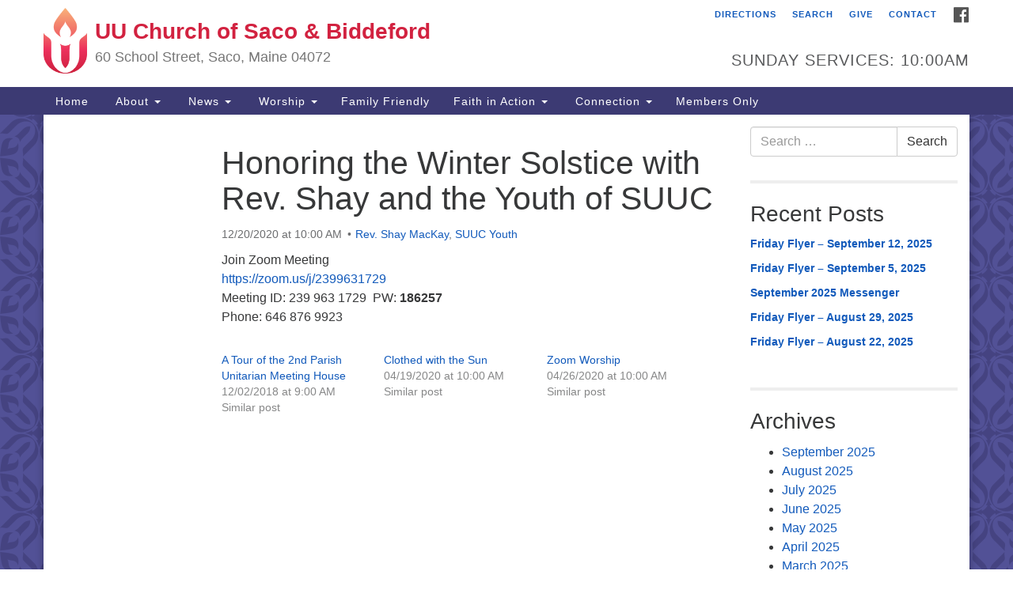

--- FILE ---
content_type: text/html; charset=UTF-8
request_url: https://www.uuchurchsacobiddeford.com/services/honoring-the-winter-solstice-with-rev-shay-and-the-youth-of-suuc/
body_size: 72997
content:
<!doctype html>
<html lang="en-US">
<head>
	<meta charset="UTF-8" />
	<meta name="viewport" content="width=device-width, initial-scale=1" />
	<link rel="profile" href="https://gmpg.org/xfn/11" />
	<meta name='robots' content='index, follow, max-image-preview:large, max-snippet:-1, max-video-preview:-1' />

	<!-- This site is optimized with the Yoast SEO plugin v26.8 - https://yoast.com/product/yoast-seo-wordpress/ -->
	<title>Honoring the Winter Solstice with Rev. Shay and the Youth of SUUC - UU Church of Saco &amp; Biddeford</title>
	<link rel="canonical" href="https://www.uuchurchsacobiddeford.com/services/honoring-the-winter-solstice-with-rev-shay-and-the-youth-of-suuc/" />
	<meta property="og:locale" content="en_US" />
	<meta property="og:type" content="article" />
	<meta property="og:title" content="Honoring the Winter Solstice with Rev. Shay and the Youth of SUUC - UU Church of Saco &amp; Biddeford" />
	<meta property="og:description" content="Join Zoom Meeting https://zoom.us/j/2399631729 Meeting ID: 239 963 1729  PW: 186257 Phone: 646 876 9923" />
	<meta property="og:url" content="https://www.uuchurchsacobiddeford.com/services/honoring-the-winter-solstice-with-rev-shay-and-the-youth-of-suuc/" />
	<meta property="og:site_name" content="UU Church of Saco &amp; Biddeford" />
	<meta property="article:publisher" content="https://www.facebook.com/Unitarian-Universalist-Church-of-Saco-and-Biddeford-469518229761890/" />
	<meta name="twitter:card" content="summary_large_image" />
	<script type="application/ld+json" class="yoast-schema-graph">{"@context":"https://schema.org","@graph":[{"@type":"WebPage","@id":"https://www.uuchurchsacobiddeford.com/services/honoring-the-winter-solstice-with-rev-shay-and-the-youth-of-suuc/","url":"https://www.uuchurchsacobiddeford.com/services/honoring-the-winter-solstice-with-rev-shay-and-the-youth-of-suuc/","name":"Honoring the Winter Solstice with Rev. Shay and the Youth of SUUC - UU Church of Saco &amp; Biddeford","isPartOf":{"@id":"https://www.uuchurchsacobiddeford.com/#website"},"datePublished":"2020-11-25T13:24:57+00:00","breadcrumb":{"@id":"https://www.uuchurchsacobiddeford.com/services/honoring-the-winter-solstice-with-rev-shay-and-the-youth-of-suuc/#breadcrumb"},"inLanguage":"en-US","potentialAction":[{"@type":"ReadAction","target":["https://www.uuchurchsacobiddeford.com/services/honoring-the-winter-solstice-with-rev-shay-and-the-youth-of-suuc/"]}]},{"@type":"BreadcrumbList","@id":"https://www.uuchurchsacobiddeford.com/services/honoring-the-winter-solstice-with-rev-shay-and-the-youth-of-suuc/#breadcrumb","itemListElement":[{"@type":"ListItem","position":1,"name":"Home","item":"https://www.uuchurchsacobiddeford.com/"},{"@type":"ListItem","position":2,"name":"Services","item":"https://www.uuchurchsacobiddeford.com/services/"},{"@type":"ListItem","position":3,"name":"Honoring the Winter Solstice with Rev. Shay and the Youth of SUUC"}]},{"@type":"WebSite","@id":"https://www.uuchurchsacobiddeford.com/#website","url":"https://www.uuchurchsacobiddeford.com/","name":"UU Church of Saco &amp; Biddeford","description":"60 School Street, Saco, Maine 04072","potentialAction":[{"@type":"SearchAction","target":{"@type":"EntryPoint","urlTemplate":"https://www.uuchurchsacobiddeford.com/?s={search_term_string}"},"query-input":{"@type":"PropertyValueSpecification","valueRequired":true,"valueName":"search_term_string"}}],"inLanguage":"en-US"}]}</script>
	<!-- / Yoast SEO plugin. -->


<link rel='dns-prefetch' href='//secure.gravatar.com' />
<link rel='dns-prefetch' href='//stats.wp.com' />
<link rel='dns-prefetch' href='//maxcdn.bootstrapcdn.com' />
<link rel='dns-prefetch' href='//v0.wordpress.com' />
<link rel='preconnect' href='//i0.wp.com' />
<link rel='preconnect' href='//c0.wp.com' />
<link rel="alternate" type="application/rss+xml" title="UU Church of Saco &amp; Biddeford &raquo; Feed" href="https://www.uuchurchsacobiddeford.com/feed/" />
<link rel="alternate" type="application/rss+xml" title="UU Church of Saco &amp; Biddeford &raquo; Comments Feed" href="https://www.uuchurchsacobiddeford.com/comments/feed/" />
<link rel="alternate" title="oEmbed (JSON)" type="application/json+oembed" href="https://www.uuchurchsacobiddeford.com/wp-json/oembed/1.0/embed?url=https%3A%2F%2Fwww.uuchurchsacobiddeford.com%2Fservices%2Fhonoring-the-winter-solstice-with-rev-shay-and-the-youth-of-suuc%2F" />
<link rel="alternate" title="oEmbed (XML)" type="text/xml+oembed" href="https://www.uuchurchsacobiddeford.com/wp-json/oembed/1.0/embed?url=https%3A%2F%2Fwww.uuchurchsacobiddeford.com%2Fservices%2Fhonoring-the-winter-solstice-with-rev-shay-and-the-youth-of-suuc%2F&#038;format=xml" />
<style id='wp-img-auto-sizes-contain-inline-css' type='text/css'>
img:is([sizes=auto i],[sizes^="auto," i]){contain-intrinsic-size:3000px 1500px}
/*# sourceURL=wp-img-auto-sizes-contain-inline-css */
</style>
<link rel='stylesheet' id='formidable-css' href='https://www.uuchurchsacobiddeford.com/wp-content/plugins/formidable/css/formidableforms.css?ver=1131751' type='text/css' media='all' />
<link rel='stylesheet' id='jetpack_related-posts-css' href='https://c0.wp.com/p/jetpack/15.4/modules/related-posts/related-posts.css' type='text/css' media='all' />
<style id='wp-emoji-styles-inline-css' type='text/css'>

	img.wp-smiley, img.emoji {
		display: inline !important;
		border: none !important;
		box-shadow: none !important;
		height: 1em !important;
		width: 1em !important;
		margin: 0 0.07em !important;
		vertical-align: -0.1em !important;
		background: none !important;
		padding: 0 !important;
	}
/*# sourceURL=wp-emoji-styles-inline-css */
</style>
<style id='wp-block-library-inline-css' type='text/css'>
:root{--wp-block-synced-color:#7a00df;--wp-block-synced-color--rgb:122,0,223;--wp-bound-block-color:var(--wp-block-synced-color);--wp-editor-canvas-background:#ddd;--wp-admin-theme-color:#007cba;--wp-admin-theme-color--rgb:0,124,186;--wp-admin-theme-color-darker-10:#006ba1;--wp-admin-theme-color-darker-10--rgb:0,107,160.5;--wp-admin-theme-color-darker-20:#005a87;--wp-admin-theme-color-darker-20--rgb:0,90,135;--wp-admin-border-width-focus:2px}@media (min-resolution:192dpi){:root{--wp-admin-border-width-focus:1.5px}}.wp-element-button{cursor:pointer}:root .has-very-light-gray-background-color{background-color:#eee}:root .has-very-dark-gray-background-color{background-color:#313131}:root .has-very-light-gray-color{color:#eee}:root .has-very-dark-gray-color{color:#313131}:root .has-vivid-green-cyan-to-vivid-cyan-blue-gradient-background{background:linear-gradient(135deg,#00d084,#0693e3)}:root .has-purple-crush-gradient-background{background:linear-gradient(135deg,#34e2e4,#4721fb 50%,#ab1dfe)}:root .has-hazy-dawn-gradient-background{background:linear-gradient(135deg,#faaca8,#dad0ec)}:root .has-subdued-olive-gradient-background{background:linear-gradient(135deg,#fafae1,#67a671)}:root .has-atomic-cream-gradient-background{background:linear-gradient(135deg,#fdd79a,#004a59)}:root .has-nightshade-gradient-background{background:linear-gradient(135deg,#330968,#31cdcf)}:root .has-midnight-gradient-background{background:linear-gradient(135deg,#020381,#2874fc)}:root{--wp--preset--font-size--normal:16px;--wp--preset--font-size--huge:42px}.has-regular-font-size{font-size:1em}.has-larger-font-size{font-size:2.625em}.has-normal-font-size{font-size:var(--wp--preset--font-size--normal)}.has-huge-font-size{font-size:var(--wp--preset--font-size--huge)}.has-text-align-center{text-align:center}.has-text-align-left{text-align:left}.has-text-align-right{text-align:right}.has-fit-text{white-space:nowrap!important}#end-resizable-editor-section{display:none}.aligncenter{clear:both}.items-justified-left{justify-content:flex-start}.items-justified-center{justify-content:center}.items-justified-right{justify-content:flex-end}.items-justified-space-between{justify-content:space-between}.screen-reader-text{border:0;clip-path:inset(50%);height:1px;margin:-1px;overflow:hidden;padding:0;position:absolute;width:1px;word-wrap:normal!important}.screen-reader-text:focus{background-color:#ddd;clip-path:none;color:#444;display:block;font-size:1em;height:auto;left:5px;line-height:normal;padding:15px 23px 14px;text-decoration:none;top:5px;width:auto;z-index:100000}html :where(.has-border-color){border-style:solid}html :where([style*=border-top-color]){border-top-style:solid}html :where([style*=border-right-color]){border-right-style:solid}html :where([style*=border-bottom-color]){border-bottom-style:solid}html :where([style*=border-left-color]){border-left-style:solid}html :where([style*=border-width]){border-style:solid}html :where([style*=border-top-width]){border-top-style:solid}html :where([style*=border-right-width]){border-right-style:solid}html :where([style*=border-bottom-width]){border-bottom-style:solid}html :where([style*=border-left-width]){border-left-style:solid}html :where(img[class*=wp-image-]){height:auto;max-width:100%}:where(figure){margin:0 0 1em}html :where(.is-position-sticky){--wp-admin--admin-bar--position-offset:var(--wp-admin--admin-bar--height,0px)}@media screen and (max-width:600px){html :where(.is-position-sticky){--wp-admin--admin-bar--position-offset:0px}}

/*# sourceURL=wp-block-library-inline-css */
</style><style id='global-styles-inline-css' type='text/css'>
:root{--wp--preset--aspect-ratio--square: 1;--wp--preset--aspect-ratio--4-3: 4/3;--wp--preset--aspect-ratio--3-4: 3/4;--wp--preset--aspect-ratio--3-2: 3/2;--wp--preset--aspect-ratio--2-3: 2/3;--wp--preset--aspect-ratio--16-9: 16/9;--wp--preset--aspect-ratio--9-16: 9/16;--wp--preset--color--black: #000000;--wp--preset--color--cyan-bluish-gray: #abb8c3;--wp--preset--color--white: #ffffff;--wp--preset--color--pale-pink: #f78da7;--wp--preset--color--vivid-red: #cf2e2e;--wp--preset--color--luminous-vivid-orange: #ff6900;--wp--preset--color--luminous-vivid-amber: #fcb900;--wp--preset--color--light-green-cyan: #7bdcb5;--wp--preset--color--vivid-green-cyan: #00d084;--wp--preset--color--pale-cyan-blue: #8ed1fc;--wp--preset--color--vivid-cyan-blue: #0693e3;--wp--preset--color--vivid-purple: #9b51e0;--wp--preset--gradient--vivid-cyan-blue-to-vivid-purple: linear-gradient(135deg,rgb(6,147,227) 0%,rgb(155,81,224) 100%);--wp--preset--gradient--light-green-cyan-to-vivid-green-cyan: linear-gradient(135deg,rgb(122,220,180) 0%,rgb(0,208,130) 100%);--wp--preset--gradient--luminous-vivid-amber-to-luminous-vivid-orange: linear-gradient(135deg,rgb(252,185,0) 0%,rgb(255,105,0) 100%);--wp--preset--gradient--luminous-vivid-orange-to-vivid-red: linear-gradient(135deg,rgb(255,105,0) 0%,rgb(207,46,46) 100%);--wp--preset--gradient--very-light-gray-to-cyan-bluish-gray: linear-gradient(135deg,rgb(238,238,238) 0%,rgb(169,184,195) 100%);--wp--preset--gradient--cool-to-warm-spectrum: linear-gradient(135deg,rgb(74,234,220) 0%,rgb(151,120,209) 20%,rgb(207,42,186) 40%,rgb(238,44,130) 60%,rgb(251,105,98) 80%,rgb(254,248,76) 100%);--wp--preset--gradient--blush-light-purple: linear-gradient(135deg,rgb(255,206,236) 0%,rgb(152,150,240) 100%);--wp--preset--gradient--blush-bordeaux: linear-gradient(135deg,rgb(254,205,165) 0%,rgb(254,45,45) 50%,rgb(107,0,62) 100%);--wp--preset--gradient--luminous-dusk: linear-gradient(135deg,rgb(255,203,112) 0%,rgb(199,81,192) 50%,rgb(65,88,208) 100%);--wp--preset--gradient--pale-ocean: linear-gradient(135deg,rgb(255,245,203) 0%,rgb(182,227,212) 50%,rgb(51,167,181) 100%);--wp--preset--gradient--electric-grass: linear-gradient(135deg,rgb(202,248,128) 0%,rgb(113,206,126) 100%);--wp--preset--gradient--midnight: linear-gradient(135deg,rgb(2,3,129) 0%,rgb(40,116,252) 100%);--wp--preset--font-size--small: 13px;--wp--preset--font-size--medium: 20px;--wp--preset--font-size--large: 36px;--wp--preset--font-size--x-large: 42px;--wp--preset--spacing--20: 0.44rem;--wp--preset--spacing--30: 0.67rem;--wp--preset--spacing--40: 1rem;--wp--preset--spacing--50: 1.5rem;--wp--preset--spacing--60: 2.25rem;--wp--preset--spacing--70: 3.38rem;--wp--preset--spacing--80: 5.06rem;--wp--preset--shadow--natural: 6px 6px 9px rgba(0, 0, 0, 0.2);--wp--preset--shadow--deep: 12px 12px 50px rgba(0, 0, 0, 0.4);--wp--preset--shadow--sharp: 6px 6px 0px rgba(0, 0, 0, 0.2);--wp--preset--shadow--outlined: 6px 6px 0px -3px rgb(255, 255, 255), 6px 6px rgb(0, 0, 0);--wp--preset--shadow--crisp: 6px 6px 0px rgb(0, 0, 0);}:where(.is-layout-flex){gap: 0.5em;}:where(.is-layout-grid){gap: 0.5em;}body .is-layout-flex{display: flex;}.is-layout-flex{flex-wrap: wrap;align-items: center;}.is-layout-flex > :is(*, div){margin: 0;}body .is-layout-grid{display: grid;}.is-layout-grid > :is(*, div){margin: 0;}:where(.wp-block-columns.is-layout-flex){gap: 2em;}:where(.wp-block-columns.is-layout-grid){gap: 2em;}:where(.wp-block-post-template.is-layout-flex){gap: 1.25em;}:where(.wp-block-post-template.is-layout-grid){gap: 1.25em;}.has-black-color{color: var(--wp--preset--color--black) !important;}.has-cyan-bluish-gray-color{color: var(--wp--preset--color--cyan-bluish-gray) !important;}.has-white-color{color: var(--wp--preset--color--white) !important;}.has-pale-pink-color{color: var(--wp--preset--color--pale-pink) !important;}.has-vivid-red-color{color: var(--wp--preset--color--vivid-red) !important;}.has-luminous-vivid-orange-color{color: var(--wp--preset--color--luminous-vivid-orange) !important;}.has-luminous-vivid-amber-color{color: var(--wp--preset--color--luminous-vivid-amber) !important;}.has-light-green-cyan-color{color: var(--wp--preset--color--light-green-cyan) !important;}.has-vivid-green-cyan-color{color: var(--wp--preset--color--vivid-green-cyan) !important;}.has-pale-cyan-blue-color{color: var(--wp--preset--color--pale-cyan-blue) !important;}.has-vivid-cyan-blue-color{color: var(--wp--preset--color--vivid-cyan-blue) !important;}.has-vivid-purple-color{color: var(--wp--preset--color--vivid-purple) !important;}.has-black-background-color{background-color: var(--wp--preset--color--black) !important;}.has-cyan-bluish-gray-background-color{background-color: var(--wp--preset--color--cyan-bluish-gray) !important;}.has-white-background-color{background-color: var(--wp--preset--color--white) !important;}.has-pale-pink-background-color{background-color: var(--wp--preset--color--pale-pink) !important;}.has-vivid-red-background-color{background-color: var(--wp--preset--color--vivid-red) !important;}.has-luminous-vivid-orange-background-color{background-color: var(--wp--preset--color--luminous-vivid-orange) !important;}.has-luminous-vivid-amber-background-color{background-color: var(--wp--preset--color--luminous-vivid-amber) !important;}.has-light-green-cyan-background-color{background-color: var(--wp--preset--color--light-green-cyan) !important;}.has-vivid-green-cyan-background-color{background-color: var(--wp--preset--color--vivid-green-cyan) !important;}.has-pale-cyan-blue-background-color{background-color: var(--wp--preset--color--pale-cyan-blue) !important;}.has-vivid-cyan-blue-background-color{background-color: var(--wp--preset--color--vivid-cyan-blue) !important;}.has-vivid-purple-background-color{background-color: var(--wp--preset--color--vivid-purple) !important;}.has-black-border-color{border-color: var(--wp--preset--color--black) !important;}.has-cyan-bluish-gray-border-color{border-color: var(--wp--preset--color--cyan-bluish-gray) !important;}.has-white-border-color{border-color: var(--wp--preset--color--white) !important;}.has-pale-pink-border-color{border-color: var(--wp--preset--color--pale-pink) !important;}.has-vivid-red-border-color{border-color: var(--wp--preset--color--vivid-red) !important;}.has-luminous-vivid-orange-border-color{border-color: var(--wp--preset--color--luminous-vivid-orange) !important;}.has-luminous-vivid-amber-border-color{border-color: var(--wp--preset--color--luminous-vivid-amber) !important;}.has-light-green-cyan-border-color{border-color: var(--wp--preset--color--light-green-cyan) !important;}.has-vivid-green-cyan-border-color{border-color: var(--wp--preset--color--vivid-green-cyan) !important;}.has-pale-cyan-blue-border-color{border-color: var(--wp--preset--color--pale-cyan-blue) !important;}.has-vivid-cyan-blue-border-color{border-color: var(--wp--preset--color--vivid-cyan-blue) !important;}.has-vivid-purple-border-color{border-color: var(--wp--preset--color--vivid-purple) !important;}.has-vivid-cyan-blue-to-vivid-purple-gradient-background{background: var(--wp--preset--gradient--vivid-cyan-blue-to-vivid-purple) !important;}.has-light-green-cyan-to-vivid-green-cyan-gradient-background{background: var(--wp--preset--gradient--light-green-cyan-to-vivid-green-cyan) !important;}.has-luminous-vivid-amber-to-luminous-vivid-orange-gradient-background{background: var(--wp--preset--gradient--luminous-vivid-amber-to-luminous-vivid-orange) !important;}.has-luminous-vivid-orange-to-vivid-red-gradient-background{background: var(--wp--preset--gradient--luminous-vivid-orange-to-vivid-red) !important;}.has-very-light-gray-to-cyan-bluish-gray-gradient-background{background: var(--wp--preset--gradient--very-light-gray-to-cyan-bluish-gray) !important;}.has-cool-to-warm-spectrum-gradient-background{background: var(--wp--preset--gradient--cool-to-warm-spectrum) !important;}.has-blush-light-purple-gradient-background{background: var(--wp--preset--gradient--blush-light-purple) !important;}.has-blush-bordeaux-gradient-background{background: var(--wp--preset--gradient--blush-bordeaux) !important;}.has-luminous-dusk-gradient-background{background: var(--wp--preset--gradient--luminous-dusk) !important;}.has-pale-ocean-gradient-background{background: var(--wp--preset--gradient--pale-ocean) !important;}.has-electric-grass-gradient-background{background: var(--wp--preset--gradient--electric-grass) !important;}.has-midnight-gradient-background{background: var(--wp--preset--gradient--midnight) !important;}.has-small-font-size{font-size: var(--wp--preset--font-size--small) !important;}.has-medium-font-size{font-size: var(--wp--preset--font-size--medium) !important;}.has-large-font-size{font-size: var(--wp--preset--font-size--large) !important;}.has-x-large-font-size{font-size: var(--wp--preset--font-size--x-large) !important;}
/*# sourceURL=global-styles-inline-css */
</style>

<style id='classic-theme-styles-inline-css' type='text/css'>
/*! This file is auto-generated */
.wp-block-button__link{color:#fff;background-color:#32373c;border-radius:9999px;box-shadow:none;text-decoration:none;padding:calc(.667em + 2px) calc(1.333em + 2px);font-size:1.125em}.wp-block-file__button{background:#32373c;color:#fff;text-decoration:none}
/*# sourceURL=/wp-includes/css/classic-themes.min.css */
</style>
<link rel='stylesheet' id='events-manager-css' href='https://www.uuchurchsacobiddeford.com/wp-content/plugins/events-manager/includes/css/events-manager.min.css?ver=7.2.3.1' type='text/css' media='all' />
<style id='events-manager-inline-css' type='text/css'>
body .em { --font-family : inherit; --font-weight : inherit; --font-size : 1em; --line-height : inherit; }
/*# sourceURL=events-manager-inline-css */
</style>
<link rel='stylesheet' id='staffer-css' href='https://www.uuchurchsacobiddeford.com/wp-content/plugins/staffer/public/css/staffer-styles.css?ver=2.1.0' type='text/css' media='all' />
<link rel='stylesheet' id='dashicons-css' href='https://c0.wp.com/c/6.9/wp-includes/css/dashicons.min.css' type='text/css' media='all' />
<link rel='stylesheet' id='font-awesome-css' href='//maxcdn.bootstrapcdn.com/font-awesome/4.7.0/css/font-awesome.min.css?ver=4.7.0' type='text/css' media='all' />
<link rel='stylesheet' id='uuatheme-style-css' href='https://www.uuchurchsacobiddeford.com/wp-content/themes/uua-congregation/style.css?ver=1.4.0' type='text/css' media='all' />
<script type="text/javascript" id="jetpack_related-posts-js-extra">
/* <![CDATA[ */
var related_posts_js_options = {"post_heading":"h4"};
//# sourceURL=jetpack_related-posts-js-extra
/* ]]> */
</script>
<script type="text/javascript" src="https://c0.wp.com/p/jetpack/15.4/_inc/build/related-posts/related-posts.min.js" id="jetpack_related-posts-js"></script>
<script type="text/javascript" src="https://c0.wp.com/c/6.9/wp-includes/js/jquery/jquery.min.js" id="jquery-core-js"></script>
<script type="text/javascript" src="https://c0.wp.com/c/6.9/wp-includes/js/jquery/jquery-migrate.min.js" id="jquery-migrate-js"></script>
<script type="text/javascript" src="https://c0.wp.com/c/6.9/wp-includes/js/jquery/ui/core.min.js" id="jquery-ui-core-js"></script>
<script type="text/javascript" src="https://c0.wp.com/c/6.9/wp-includes/js/jquery/ui/mouse.min.js" id="jquery-ui-mouse-js"></script>
<script type="text/javascript" src="https://c0.wp.com/c/6.9/wp-includes/js/jquery/ui/sortable.min.js" id="jquery-ui-sortable-js"></script>
<script type="text/javascript" src="https://c0.wp.com/c/6.9/wp-includes/js/jquery/ui/datepicker.min.js" id="jquery-ui-datepicker-js"></script>
<script type="text/javascript" id="jquery-ui-datepicker-js-after">
/* <![CDATA[ */
jQuery(function(jQuery){jQuery.datepicker.setDefaults({"closeText":"Close","currentText":"Today","monthNames":["January","February","March","April","May","June","July","August","September","October","November","December"],"monthNamesShort":["Jan","Feb","Mar","Apr","May","Jun","Jul","Aug","Sep","Oct","Nov","Dec"],"nextText":"Next","prevText":"Previous","dayNames":["Sunday","Monday","Tuesday","Wednesday","Thursday","Friday","Saturday"],"dayNamesShort":["Sun","Mon","Tue","Wed","Thu","Fri","Sat"],"dayNamesMin":["S","M","T","W","T","F","S"],"dateFormat":"mm/dd/yy","firstDay":0,"isRTL":false});});
//# sourceURL=jquery-ui-datepicker-js-after
/* ]]> */
</script>
<script type="text/javascript" src="https://c0.wp.com/c/6.9/wp-includes/js/jquery/ui/resizable.min.js" id="jquery-ui-resizable-js"></script>
<script type="text/javascript" src="https://c0.wp.com/c/6.9/wp-includes/js/jquery/ui/draggable.min.js" id="jquery-ui-draggable-js"></script>
<script type="text/javascript" src="https://c0.wp.com/c/6.9/wp-includes/js/jquery/ui/controlgroup.min.js" id="jquery-ui-controlgroup-js"></script>
<script type="text/javascript" src="https://c0.wp.com/c/6.9/wp-includes/js/jquery/ui/checkboxradio.min.js" id="jquery-ui-checkboxradio-js"></script>
<script type="text/javascript" src="https://c0.wp.com/c/6.9/wp-includes/js/jquery/ui/button.min.js" id="jquery-ui-button-js"></script>
<script type="text/javascript" src="https://c0.wp.com/c/6.9/wp-includes/js/jquery/ui/dialog.min.js" id="jquery-ui-dialog-js"></script>
<script type="text/javascript" id="events-manager-js-extra">
/* <![CDATA[ */
var EM = {"ajaxurl":"https://www.uuchurchsacobiddeford.com/wp-admin/admin-ajax.php","locationajaxurl":"https://www.uuchurchsacobiddeford.com/wp-admin/admin-ajax.php?action=locations_search","firstDay":"0","locale":"en","dateFormat":"yy-mm-dd","ui_css":"https://www.uuchurchsacobiddeford.com/wp-content/plugins/events-manager/includes/css/jquery-ui/build.min.css","show24hours":"0","is_ssl":"1","autocomplete_limit":"10","calendar":{"breakpoints":{"small":560,"medium":908,"large":false},"month_format":"M Y"},"phone":"","datepicker":{"format":"d/m/Y"},"search":{"breakpoints":{"small":650,"medium":850,"full":false}},"url":"https://www.uuchurchsacobiddeford.com/wp-content/plugins/events-manager","assets":{"input.em-uploader":{"js":{"em-uploader":{"url":"https://www.uuchurchsacobiddeford.com/wp-content/plugins/events-manager/includes/js/em-uploader.js?v=7.2.3.1","event":"em_uploader_ready"}}},".em-event-editor":{"js":{"event-editor":{"url":"https://www.uuchurchsacobiddeford.com/wp-content/plugins/events-manager/includes/js/events-manager-event-editor.js?v=7.2.3.1","event":"em_event_editor_ready"}},"css":{"event-editor":"https://www.uuchurchsacobiddeford.com/wp-content/plugins/events-manager/includes/css/events-manager-event-editor.min.css?v=7.2.3.1"}},".em-recurrence-sets, .em-timezone":{"js":{"luxon":{"url":"luxon/luxon.js?v=7.2.3.1","event":"em_luxon_ready"}}},".em-booking-form, #em-booking-form, .em-booking-recurring, .em-event-booking-form":{"js":{"em-bookings":{"url":"https://www.uuchurchsacobiddeford.com/wp-content/plugins/events-manager/includes/js/bookingsform.js?v=7.2.3.1","event":"em_booking_form_js_loaded"}}},"#em-opt-archetypes":{"js":{"archetypes":"https://www.uuchurchsacobiddeford.com/wp-content/plugins/events-manager/includes/js/admin-archetype-editor.js?v=7.2.3.1","archetypes_ms":"https://www.uuchurchsacobiddeford.com/wp-content/plugins/events-manager/includes/js/admin-archetypes.js?v=7.2.3.1","qs":"qs/qs.js?v=7.2.3.1"}}},"cached":"","bookingInProgress":"Please wait while the booking is being submitted.","tickets_save":"Save Ticket","bookingajaxurl":"https://www.uuchurchsacobiddeford.com/wp-admin/admin-ajax.php","bookings_export_save":"Export Bookings","bookings_settings_save":"Save Settings","booking_delete":"Are you sure you want to delete?","booking_offset":"30","bookings":{"submit_button":{"text":{"default":"Send your booking","free":"Send your booking","payment":"Send your booking","processing":"Processing ..."}},"update_listener":""},"bb_full":"Sold Out","bb_book":"Book Now","bb_booking":"Booking...","bb_booked":"Booking Submitted","bb_error":"Booking Error. Try again?","bb_cancel":"Cancel","bb_canceling":"Canceling...","bb_cancelled":"Cancelled","bb_cancel_error":"Cancellation Error. Try again?","txt_search":"Search","txt_searching":"Searching...","txt_loading":"Loading..."};
//# sourceURL=events-manager-js-extra
/* ]]> */
</script>
<script type="text/javascript" src="https://www.uuchurchsacobiddeford.com/wp-content/plugins/events-manager/includes/js/events-manager.js?ver=7.2.3.1" id="events-manager-js"></script>
<script type="text/javascript" id="staffer-js-extra">
/* <![CDATA[ */
var cwStaffer = {"plugin_path":"https://www.uuchurchsacobiddeford.com/wp-content/plugins/staffer/public/"};
//# sourceURL=staffer-js-extra
/* ]]> */
</script>
<script type="text/javascript" src="https://www.uuchurchsacobiddeford.com/wp-content/plugins/staffer/public/js/staffer-scripts.js?ver=2.1.0" id="staffer-js"></script>
<link rel="https://api.w.org/" href="https://www.uuchurchsacobiddeford.com/wp-json/" /><link rel="alternate" title="JSON" type="application/json" href="https://www.uuchurchsacobiddeford.com/wp-json/wp/v2/uu_services/6441" /><link rel="EditURI" type="application/rsd+xml" title="RSD" href="https://www.uuchurchsacobiddeford.com/xmlrpc.php?rsd" />
<meta name="generator" content="WordPress 6.9" />
	<style>img#wpstats{display:none}</style>
		<style type="text/css">.uuatheme_map_canvas{color:black}.uuatheme_map_canvas img{max-width:none;}</style><link rel="icon" href="https://i0.wp.com/www.uuchurchsacobiddeford.com/wp-content/uploads/2015/09/cropped-Logo_Gradient.jpg?fit=32%2C32&#038;ssl=1" sizes="32x32" />
<link rel="icon" href="https://i0.wp.com/www.uuchurchsacobiddeford.com/wp-content/uploads/2015/09/cropped-Logo_Gradient.jpg?fit=192%2C192&#038;ssl=1" sizes="192x192" />
<link rel="apple-touch-icon" href="https://i0.wp.com/www.uuchurchsacobiddeford.com/wp-content/uploads/2015/09/cropped-Logo_Gradient.jpg?fit=180%2C180&#038;ssl=1" />
<meta name="msapplication-TileImage" content="https://i0.wp.com/www.uuchurchsacobiddeford.com/wp-content/uploads/2015/09/cropped-Logo_Gradient.jpg?fit=270%2C270&#038;ssl=1" />
<style id="kirki-inline-styles"></style></head>
<body class="wp-singular uu_services-template-default single single-uu_services postid-6441 wp-theme-uua-congregation  honoring-the-winter-solstice-with-rev-shay-and-the-youth-of-suuc">

<div id="skip"><a href="#content">Skip to content</a></div>



<div class="row slide-search">
	<div class="container">
		<div class="sitesearch">
			
<form role="search" method="get" class="search-form form-inline" action="https://www.uuchurchsacobiddeford.com/">
	<label class="sr-only" for="search-form-6970793bbfee1">
		<span>Search for:</span>
	</label>
	<div class="input-group">
		<input type="search" id="search-form-6970793bbfee1" class="search-field form-control" placeholder="Search &hellip;" value="" name="s" />
		<span class="input-group-btn">
			<button type="submit" class="search-submit btn btn-default">Search</button>
		</span>
	</div>
</form>

		</div>
	</div>
</div>


<div class="row slide-location">
	<div class="container">
		<div class="col-md-1"></div>
		<div class="col-md-7">
			<span class="sr-only">Google Map</span>
					</div>
		<section id="sow-editor-2" class="widget col-md-3 widget_sow-editor"><div
			
			class="so-widget-sow-editor so-widget-sow-editor-base"
			
		><h4 class="widget-title">Contact us</h4>
<div class="siteorigin-widget-tinymce textwidget">
	<p>Unitarian Universalist Church of Saco Biddeford</p>
<p>60 School Street</p>
<p>Saco, Maine 04072</p>
<p>(207) 282-0062</p>
<p><span style="text-decoration: underline; color: #0000ff;"><a style="color: #0000ff; text-decoration: underline;" href="mailto:uuchurch@gwi.net"><span style="color: #ffff00; text-decoration: underline;">uuchurch@gwi.net</span></a></span></p>
<form action="https://www.paypal.com/donate" method="post" target="_top"><input name="hosted_button_id" type="hidden" value="H65NMY2JZP3BW" />https://www.facebook.com/Unitarian-Universalist-Church-of-Saco-and-Biddeford-469518229761890/</p>
<p><input title="PayPal - The safer, easier way to pay online!" alt="Donate with PayPal button" name="submit" src="https://www.paypalobjects.com/en_US/i/btn/btn_donateCC_LG.gif" type="image" /><br />
<img data-recalc-dims="1" decoding="async" src="https://i0.wp.com/www.paypal.com/en_US/i/scr/pixel.gif?resize=1%2C1&#038;ssl=1" alt="" width="1" height="1" border="0" /></p>
</form>
</div>
</div></section>
		<div class="col-md-1"></div>
	</div>
</div>

<div class="row masthead-header">
	<div class="container">
		<div class="col-md-7 logo-area">
			<a class="navbar-brand" rel="home" href="https://www.uuchurchsacobiddeford.com/">
				<img src="https://www.uuchurchsacobiddeford.com/wp-content/themes/uua-congregation/assets/images/uuachalice_gradient.png" alt="UUA Logo" class="default-logo">
				<div class="site-title" >
					<h1>UU Church of Saco &amp; Biddeford</h1>
					<span class="site-description">60 School Street, Saco, Maine 04072</span>				</div>
			</a>
		</div>
		<div class="col-md-5 header-right">

			<div class="social-media-links"><a href="https://www.facebook.com/Unitarian-Universalist-Church-of-Saco-and-Biddeford-469518229761890/"><i class="fa fa-facebook-official fa-2x"></i><span class="sr-only">Facebook</span></a> </div>
			<div class="menu-utility-menu-container"><ul id="menu-utility-menu" class="nav nav-pills"><li id="menu-item-2789" class="location-toggle menu-item menu-item-type-custom menu-item-object-custom menu-item-2789"><a href="#">Directions</a></li>
<li id="menu-item-2790" class="search-toggle menu-item menu-item-type-custom menu-item-object-custom menu-item-2790"><a href="#">Search</a></li>
<li id="menu-item-2860" class="menu-item menu-item-type-post_type menu-item-object-page menu-item-2860"><a href="https://www.uuchurchsacobiddeford.com/connection/donate/">Give</a></li>
<li id="menu-item-2861" class="menu-item menu-item-type-post_type menu-item-object-page menu-item-2861"><a href="https://www.uuchurchsacobiddeford.com/about-us/contact/">Contact</a></li>
</ul></div>
			<div class="header-text-field"><h4>Sunday Services: 10:00am</h4></div>
		</div>
	</div>
</div>

<header class="banner navbar navbar-default navbar-static-top" role="banner">
	<div class="container">
		<div class="navbar-header">
			<button type="button" class="navbar-toggle collapsed" data-toggle="collapse" data-target=".navbar-collapse">
				<span class="sr-only">Toggle navigation</span>
				<span>Menu <i class="fa fa-angle-down"></i></span>
			</button>
		</div>
		<nav class="collapse navbar-collapse" role="navigation">
			<span class="sr-only">Main Navigation</span>
			<div class="menu-main-menu-container"><ul id="menu-main-menu" class="nav navbar-nav"><li id="menu-item-2791" class="menu-item menu-item-type-post_type menu-item-object-page menu-item-home menu-item-2791"><a title="Home" href="https://www.uuchurchsacobiddeford.com/">Home</a></li>
<li id="menu-item-2795" class="menu-item menu-item-type-custom menu-item-object-custom menu-item-has-children menu-item-2795 dropdown"><a title="About" href="#" data-toggle="dropdown" class="dropdown-toggle" aria-haspopup="true"><span class="glyphicon Open/Close About Menu"></span>&nbsp;About <span class="caret"></span></a>
<ul role="menu" class=" dropdown-menu">
	<li id="menu-item-2803" class="menu-item menu-item-type-post_type menu-item-object-page menu-item-2803"><a title="About Us" href="https://www.uuchurchsacobiddeford.com/about-us/">About Us</a></li>
	<li id="menu-item-2815" class="menu-item menu-item-type-post_type menu-item-object-page menu-item-2815"><a title="Our Mission and Covenant" href="https://www.uuchurchsacobiddeford.com/about-us/our-mission-and-vision/">Our Mission and Covenant</a></li>
	<li id="menu-item-2810" class="menu-item menu-item-type-post_type menu-item-object-page menu-item-2810"><a title="Our Beliefs" href="https://www.uuchurchsacobiddeford.com/about-us/our-beliefs/">Our Beliefs</a></li>
	<li id="menu-item-2814" class="menu-item menu-item-type-post_type menu-item-object-page menu-item-2814"><a title="Our Minister and Staff" href="https://www.uuchurchsacobiddeford.com/about-us/our-minister-and-staff/">Our Minister and Staff</a></li>
	<li id="menu-item-2811" class="menu-item menu-item-type-post_type menu-item-object-page menu-item-2811"><a title="Our Elected Leaders" href="https://www.uuchurchsacobiddeford.com/about-us/our-elected-leaders/">Our Elected Leaders</a></li>
	<li id="menu-item-2812" class="menu-item menu-item-type-post_type menu-item-object-page menu-item-2812"><a title="Our Governance" href="https://www.uuchurchsacobiddeford.com/about-us/our-governance/">Our Governance</a></li>
	<li id="menu-item-3629" class="menu-item menu-item-type-post_type menu-item-object-page menu-item-3629"><a title="Committee on Ministries" href="https://www.uuchurchsacobiddeford.com/about-us/committee-on-ministries/">Committee on Ministries</a></li>
	<li id="menu-item-2809" class="menu-item menu-item-type-post_type menu-item-object-page menu-item-2809"><a title="An LGBTQ Welcoming Congregation" href="https://www.uuchurchsacobiddeford.com/about-us/an-lgbtq-welcome-congregation/">An LGBTQ Welcoming Congregation</a></li>
	<li id="menu-item-2808" class="menu-item menu-item-type-post_type menu-item-object-page menu-item-2808"><a title="A Green Sanctuary" href="https://www.uuchurchsacobiddeford.com/about-us/a-green-sanctuary/">A Green Sanctuary</a></li>
	<li id="menu-item-2862" class="menu-item menu-item-type-post_type menu-item-object-page menu-item-2862"><a title="Location and Accessibility" href="https://www.uuchurchsacobiddeford.com/about-us/location/">Location and Accessibility</a></li>
</ul>
</li>
<li id="menu-item-2796" class="menu-item menu-item-type-custom menu-item-object-custom menu-item-has-children menu-item-2796 dropdown"><a title="News" href="#" data-toggle="dropdown" class="dropdown-toggle" aria-haspopup="true"><span class="glyphicon Open/Close News Menu"></span>&nbsp;News <span class="caret"></span></a>
<ul role="menu" class=" dropdown-menu">
	<li id="menu-item-6463" class="menu-item menu-item-type-post_type menu-item-object-page menu-item-6463"><a title="Events" href="https://www.uuchurchsacobiddeford.com/events/">Events</a></li>
	<li id="menu-item-2788" class="menu-item menu-item-type-taxonomy menu-item-object-category menu-item-2788"><a title="Congregation News" href="https://www.uuchurchsacobiddeford.com/category/news/">Congregation News</a></li>
	<li id="menu-item-2913" class="menu-item menu-item-type-post_type menu-item-object-page menu-item-2913"><a title="Calendar" href="https://www.uuchurchsacobiddeford.com/blog/title/">Calendar</a></li>
	<li id="menu-item-2840" class="menu-item menu-item-type-post_type menu-item-object-page menu-item-2840"><a title="Newsletter (The Messenger)" href="https://www.uuchurchsacobiddeford.com/blog/newsletter/">Newsletter (The Messenger)</a></li>
	<li id="menu-item-3093" class="menu-item menu-item-type-post_type menu-item-object-page menu-item-3093"><a title="Weekly Update (Friday Flyer)" href="https://www.uuchurchsacobiddeford.com/friday-flyer/">Weekly Update (Friday Flyer)</a></li>
</ul>
</li>
<li id="menu-item-2797" class="menu-item menu-item-type-custom menu-item-object-custom menu-item-has-children menu-item-2797 dropdown"><a title="Worship" href="#" data-toggle="dropdown" class="dropdown-toggle" aria-haspopup="true"><span class="glyphicon Open/Close Worship Menu"></span>&nbsp;Worship <span class="caret"></span></a>
<ul role="menu" class=" dropdown-menu">
	<li id="menu-item-2807" class="menu-item menu-item-type-post_type menu-item-object-page menu-item-2807"><a title="About Worship" href="https://www.uuchurchsacobiddeford.com/worship/">About Worship</a></li>
	<li id="menu-item-2838" class="menu-item menu-item-type-post_type menu-item-object-page menu-item-2838"><a title="What to Expect in Worship" href="https://www.uuchurchsacobiddeford.com/worship/what-to-expect-in-worship/">What to Expect in Worship</a></li>
	<li id="menu-item-2839" class="menu-item menu-item-type-post_type menu-item-object-page menu-item-2839"><a title="Upcoming Worship Services" href="https://www.uuchurchsacobiddeford.com/worship/upcoming-worship-services/">Upcoming Worship Services</a></li>
	<li id="menu-item-2837" class="menu-item menu-item-type-post_type menu-item-object-page menu-item-2837"><a title="Past Worship Services" href="https://www.uuchurchsacobiddeford.com/worship/past-worship-services/">Past Worship Services</a></li>
	<li id="menu-item-2835" class="menu-item menu-item-type-post_type menu-item-object-page menu-item-2835"><a title="Music and Choir" href="https://www.uuchurchsacobiddeford.com/worship/music-and-choir/">Music and Choir</a></li>
	<li id="menu-item-2836" class="menu-item menu-item-type-post_type menu-item-object-page menu-item-2836"><a title="Holidays and Traditions" href="https://www.uuchurchsacobiddeford.com/worship/holidays-and-traditions/">Holidays and Traditions</a></li>
	<li id="menu-item-2834" class="menu-item menu-item-type-post_type menu-item-object-page menu-item-2834"><a title="Child Dedications" href="https://www.uuchurchsacobiddeford.com/worship/child-dedications/">Child Dedications</a></li>
	<li id="menu-item-2833" class="menu-item menu-item-type-post_type menu-item-object-page menu-item-2833"><a title="Weddings" href="https://www.uuchurchsacobiddeford.com/worship/weddings/">Weddings</a></li>
	<li id="menu-item-2841" class="menu-item menu-item-type-post_type menu-item-object-page menu-item-2841"><a title="Memorial Services and Funerals" href="https://www.uuchurchsacobiddeford.com/worship/memorial-services-and-funerals/">Memorial Services and Funerals</a></li>
</ul>
</li>
<li id="menu-item-2842" class="menu-item menu-item-type-post_type menu-item-object-page menu-item-2842"><a title="Family Friendly" href="https://www.uuchurchsacobiddeford.com/families/">Family Friendly</a></li>
<li id="menu-item-3897" class="menu-item menu-item-type-post_type menu-item-object-page menu-item-has-children menu-item-3897 dropdown"><a title="Faith in Action" href="#" data-toggle="dropdown" class="dropdown-toggle" aria-haspopup="true">Faith in Action <span class="caret"></span></a>
<ul role="menu" class=" dropdown-menu">
	<li id="menu-item-2859" class="menu-item menu-item-type-post_type menu-item-object-page menu-item-2859"><a title="Ministry of Faith in Action (MoFA)" href="https://www.uuchurchsacobiddeford.com/justice/social-justice/">Ministry of Faith in Action (MoFA)</a></li>
	<li id="menu-item-2858" class="menu-item menu-item-type-post_type menu-item-object-page menu-item-2858"><a title="Green Sanctuary" href="https://www.uuchurchsacobiddeford.com/justice/green-action/">Green Sanctuary</a></li>
	<li id="menu-item-2857" class="menu-item menu-item-type-post_type menu-item-object-page menu-item-has-children menu-item-2857 dropdown"><a title="Service Projects" href="https://www.uuchurchsacobiddeford.com/justice/service-projects/">Service Projects</a>
	<ul role="menu" class=" dropdown-menu">
		<li id="menu-item-3260" class="menu-item menu-item-type-post_type menu-item-object-page menu-item-3260"><a title="Bon Appetit Meal Program" href="https://www.uuchurchsacobiddeford.com/justice/service-projects/bon-appetit/">Bon Appetit Meal Program</a></li>
		<li id="menu-item-3259" class="menu-item menu-item-type-post_type menu-item-object-page menu-item-3259"><a title="Saco Food Pantry" href="https://www.uuchurchsacobiddeford.com/justice/service-projects/saco-food-pantry/">Saco Food Pantry</a></li>
		<li id="menu-item-3261" class="menu-item menu-item-type-post_type menu-item-object-page menu-item-3261"><a title="Share the Plate" href="https://www.uuchurchsacobiddeford.com/justice/service-projects/share-the-plate/">Share the Plate</a></li>
	</ul>
</li>
</ul>
</li>
<li id="menu-item-2800" class="menu-item menu-item-type-custom menu-item-object-custom menu-item-has-children menu-item-2800 dropdown"><a title="Connection" href="#" data-toggle="dropdown" class="dropdown-toggle" aria-haspopup="true"><span class="glyphicon Open/Close Connection Menu"></span>&nbsp;Connection <span class="caret"></span></a>
<ul role="menu" class=" dropdown-menu">
	<li id="menu-item-2804" class="menu-item menu-item-type-post_type menu-item-object-page menu-item-2804"><a title="Connection Overview" href="https://www.uuchurchsacobiddeford.com/connection/">Connection Overview</a></li>
	<li id="menu-item-2845" class="menu-item menu-item-type-post_type menu-item-object-page menu-item-2845"><a title="Adults" href="https://www.uuchurchsacobiddeford.com/adults/">Adults</a></li>
	<li id="menu-item-2864" class="menu-item menu-item-type-post_type menu-item-object-page menu-item-2864"><a title="Visiting Us" href="https://www.uuchurchsacobiddeford.com/connection/visiting-us/">Visiting Us</a></li>
	<li id="menu-item-3039" class="menu-item menu-item-type-post_type menu-item-object-page menu-item-3039"><a title="Choir" href="https://www.uuchurchsacobiddeford.com/connection/choir-password-required/">Choir</a></li>
	<li id="menu-item-2831" class="menu-item menu-item-type-post_type menu-item-object-page menu-item-2831"><a title="Small Group Ministry" href="https://www.uuchurchsacobiddeford.com/connection/small-group-ministry/">Small Group Ministry</a></li>
	<li id="menu-item-2856" class="menu-item menu-item-type-post_type menu-item-object-page menu-item-has-children menu-item-2856 dropdown"><a title="Affinity Groups" href="https://www.uuchurchsacobiddeford.com/connection/affinity-groups/">Affinity Groups</a>
	<ul role="menu" class=" dropdown-menu">
		<li id="menu-item-2923" class="menu-item menu-item-type-post_type menu-item-object-page menu-item-2923"><a title="Harbour Singers" href="https://www.uuchurchsacobiddeford.com/connection/affinity-groups/harbour-singers/">Harbour Singers</a></li>
		<li id="menu-item-2924" class="menu-item menu-item-type-post_type menu-item-object-page menu-item-2924"><a title="Saco Bay Gay Men (SBGM)" href="https://www.uuchurchsacobiddeford.com/connection/affinity-groups/southern-maine-gay-men-smgm/">Saco Bay Gay Men (SBGM)</a></li>
	</ul>
</li>
	<li id="menu-item-2855" class="menu-item menu-item-type-post_type menu-item-object-page menu-item-2855"><a title="Pastoral Care" href="https://www.uuchurchsacobiddeford.com/connection/pastoral-care/">Pastoral Care</a></li>
	<li id="menu-item-2854" class="menu-item menu-item-type-post_type menu-item-object-page menu-item-2854"><a title="Caring Connection" href="https://www.uuchurchsacobiddeford.com/connection/caring-committee/">Caring Connection</a></li>
	<li id="menu-item-2853" class="menu-item menu-item-type-post_type menu-item-object-page menu-item-2853"><a title="Become a Member" href="https://www.uuchurchsacobiddeford.com/connection/become-a-member/">Become a Member</a></li>
	<li id="menu-item-2852" class="menu-item menu-item-type-post_type menu-item-object-page menu-item-2852"><a title="Volunteer" href="https://www.uuchurchsacobiddeford.com/connection/volunteer/">Volunteer</a></li>
	<li id="menu-item-2851" class="menu-item menu-item-type-post_type menu-item-object-page menu-item-2851"><a title="Donate" href="https://www.uuchurchsacobiddeford.com/connection/donate/">Donate</a></li>
	<li id="menu-item-3206" class="menu-item menu-item-type-post_type menu-item-object-page menu-item-3206"><a title="Links" href="https://www.uuchurchsacobiddeford.com/links/">Links</a></li>
</ul>
</li>
<li id="menu-item-2910" class="menu-item menu-item-type-post_type menu-item-object-page menu-item-2910"><a title="Members Only" href="https://www.uuchurchsacobiddeford.com/about-us/pw-protect/">Members Only</a></li>
</ul></div>		</nav>
	</div>
</header>

<div id="content" class="wrap" tabindex="0" role="document">
	<div class="container">
		<div class="content row">

		
	<div class="primary-content col-md-7 col-md-push-2">
		<main id="main" class="main" role="main">

			
<article class="post-6441 uu_services type-uu_services status-publish hentry uu_service_speaker-rev-shay-mackay uu_service_speaker-suuc-youth">
	<header>
		<h1 class="entry-title">Honoring the Winter Solstice with Rev. Shay and the Youth of SUUC</h1>
		<div class="entrymeta">
	<time datetime="2020-12-20T10:00:00-05:00">12/20/2020 at 10:00 AM</time>
	<span class="speaker"><a href="https://www.uuchurchsacobiddeford.com/speaker/rev-shay-mackay/" rel="tag">Rev. Shay MacKay</a>, <a href="https://www.uuchurchsacobiddeford.com/speaker/suuc-youth/" rel="tag">SUUC Youth</a></span>
</div>
	</header>
		<div class="entry-content">
		<p>Join Zoom Meeting<br />
<a href="https://zoom.us/j/2399631729">https://zoom.us/j/2399631729</a><br />
Meeting ID: 239 963 1729  PW: <strong>186257</strong><br />
Phone: 646 876 9923</p>

<div id='jp-relatedposts' class='jp-relatedposts' >
	
</div>	</div>
	<footer>
			</footer>
</article>

		</main><!-- #main -->
	</div><!-- .primary-content -->

	
<div class="col-md-2 col-md-pull-7 left-sidebar">
	<span class="sr-only">Section Navigation</span>

	<nav class="sidebar-nav-collapse" role="navigation">
	
	</nav>
</div>

<script>
	jQuery(document).ready(function($){

		// SIDEBAR NAVIGATION
		// Check that sidebar nav exists
		if(document.getElementsByClassName('nav-collapse').length > 0) {
		// Make sidebar nav responsive
		var nav = responsiveNav(".sidebar-nav-collapse", { // Selector
		  animate: true, // Boolean: Use CSS3 transitions, true or false
		  transition: 284, // Integer: Speed of the transition, in milliseconds
		  label: "Section Menu", // String: Label for the navigation toggle
		  insert: "before", // String: Insert the toggle before or after the navigation
		  customToggle: "", // Selector: Specify the ID of a custom toggle
		  closeOnNavClick: false, // Boolean: Close the navigation when one of the links are clicked
		  openPos: "relative", // String: Position of the opened nav, relative or static
		  navClass: "nav-collapse", // String: Default CSS class. If changed, you need to edit the CSS too!
		  navActiveClass: "js-nav-active", // String: Class that is added to  element when nav is active
		  jsClass: "js", // String: 'JS enabled' class which is added to  element
		  init: function(){}, // Function: Init callback
		  open: function(){}, // Function: Open callback
		  close: function(){} // Function: Close callback
		});

		}

	});
</script>

	
<aside class="col-md-3 right-sidebar" role="complementary">

	<section id="search-2" class="widget widget_search">
<form role="search" method="get" class="search-form form-inline" action="https://www.uuchurchsacobiddeford.com/">
	<label class="sr-only" for="search-form-6970793bcb0ea">
		<span>Search for:</span>
	</label>
	<div class="input-group">
		<input type="search" id="search-form-6970793bcb0ea" class="search-field form-control" placeholder="Search &hellip;" value="" name="s" />
		<span class="input-group-btn">
			<button type="submit" class="search-submit btn btn-default">Search</button>
		</span>
	</div>
</form>
</section>
		<section id="recent-posts-2" class="widget widget_recent_entries">
		<h3 class="widget-title">Recent Posts</h3>
		<ul>
											<li>
					<a href="https://www.uuchurchsacobiddeford.com/friday-flyer-september-12-2025/">Friday Flyer &#8211; September 12, 2025</a>
									</li>
											<li>
					<a href="https://www.uuchurchsacobiddeford.com/friday-flyer-september-5-2025/">Friday Flyer &#8211; September 5, 2025</a>
									</li>
											<li>
					<a href="https://www.uuchurchsacobiddeford.com/september-2025-messenger/">September 2025 Messenger</a>
									</li>
											<li>
					<a href="https://www.uuchurchsacobiddeford.com/friday-flyer-august-29-2025/">Friday Flyer &#8211; August 29, 2025</a>
									</li>
											<li>
					<a href="https://www.uuchurchsacobiddeford.com/friday-flyer-august-22-2025/">Friday Flyer &#8211; August 22, 2025</a>
									</li>
					</ul>

		</section><section id="archives-2" class="widget widget_archive"><h3 class="widget-title">Archives</h3>
			<ul>
					<li><a href='https://www.uuchurchsacobiddeford.com/2025/09/'>September 2025</a></li>
	<li><a href='https://www.uuchurchsacobiddeford.com/2025/08/'>August 2025</a></li>
	<li><a href='https://www.uuchurchsacobiddeford.com/2025/07/'>July 2025</a></li>
	<li><a href='https://www.uuchurchsacobiddeford.com/2025/06/'>June 2025</a></li>
	<li><a href='https://www.uuchurchsacobiddeford.com/2025/05/'>May 2025</a></li>
	<li><a href='https://www.uuchurchsacobiddeford.com/2025/04/'>April 2025</a></li>
	<li><a href='https://www.uuchurchsacobiddeford.com/2025/03/'>March 2025</a></li>
	<li><a href='https://www.uuchurchsacobiddeford.com/2025/02/'>February 2025</a></li>
	<li><a href='https://www.uuchurchsacobiddeford.com/2025/01/'>January 2025</a></li>
	<li><a href='https://www.uuchurchsacobiddeford.com/2024/12/'>December 2024</a></li>
	<li><a href='https://www.uuchurchsacobiddeford.com/2024/11/'>November 2024</a></li>
	<li><a href='https://www.uuchurchsacobiddeford.com/2024/10/'>October 2024</a></li>
	<li><a href='https://www.uuchurchsacobiddeford.com/2024/09/'>September 2024</a></li>
	<li><a href='https://www.uuchurchsacobiddeford.com/2024/08/'>August 2024</a></li>
	<li><a href='https://www.uuchurchsacobiddeford.com/2024/07/'>July 2024</a></li>
	<li><a href='https://www.uuchurchsacobiddeford.com/2024/06/'>June 2024</a></li>
	<li><a href='https://www.uuchurchsacobiddeford.com/2024/05/'>May 2024</a></li>
	<li><a href='https://www.uuchurchsacobiddeford.com/2024/04/'>April 2024</a></li>
	<li><a href='https://www.uuchurchsacobiddeford.com/2024/03/'>March 2024</a></li>
	<li><a href='https://www.uuchurchsacobiddeford.com/2024/02/'>February 2024</a></li>
	<li><a href='https://www.uuchurchsacobiddeford.com/2024/01/'>January 2024</a></li>
	<li><a href='https://www.uuchurchsacobiddeford.com/2023/12/'>December 2023</a></li>
	<li><a href='https://www.uuchurchsacobiddeford.com/2023/11/'>November 2023</a></li>
	<li><a href='https://www.uuchurchsacobiddeford.com/2023/10/'>October 2023</a></li>
	<li><a href='https://www.uuchurchsacobiddeford.com/2023/09/'>September 2023</a></li>
	<li><a href='https://www.uuchurchsacobiddeford.com/2023/08/'>August 2023</a></li>
	<li><a href='https://www.uuchurchsacobiddeford.com/2023/07/'>July 2023</a></li>
	<li><a href='https://www.uuchurchsacobiddeford.com/2023/06/'>June 2023</a></li>
	<li><a href='https://www.uuchurchsacobiddeford.com/2023/05/'>May 2023</a></li>
	<li><a href='https://www.uuchurchsacobiddeford.com/2023/04/'>April 2023</a></li>
	<li><a href='https://www.uuchurchsacobiddeford.com/2023/03/'>March 2023</a></li>
	<li><a href='https://www.uuchurchsacobiddeford.com/2023/02/'>February 2023</a></li>
	<li><a href='https://www.uuchurchsacobiddeford.com/2023/01/'>January 2023</a></li>
	<li><a href='https://www.uuchurchsacobiddeford.com/2022/12/'>December 2022</a></li>
	<li><a href='https://www.uuchurchsacobiddeford.com/2022/11/'>November 2022</a></li>
	<li><a href='https://www.uuchurchsacobiddeford.com/2022/10/'>October 2022</a></li>
	<li><a href='https://www.uuchurchsacobiddeford.com/2022/09/'>September 2022</a></li>
	<li><a href='https://www.uuchurchsacobiddeford.com/2022/08/'>August 2022</a></li>
	<li><a href='https://www.uuchurchsacobiddeford.com/2022/07/'>July 2022</a></li>
	<li><a href='https://www.uuchurchsacobiddeford.com/2022/06/'>June 2022</a></li>
	<li><a href='https://www.uuchurchsacobiddeford.com/2022/05/'>May 2022</a></li>
	<li><a href='https://www.uuchurchsacobiddeford.com/2022/04/'>April 2022</a></li>
	<li><a href='https://www.uuchurchsacobiddeford.com/2022/03/'>March 2022</a></li>
	<li><a href='https://www.uuchurchsacobiddeford.com/2022/02/'>February 2022</a></li>
	<li><a href='https://www.uuchurchsacobiddeford.com/2022/01/'>January 2022</a></li>
	<li><a href='https://www.uuchurchsacobiddeford.com/2021/12/'>December 2021</a></li>
	<li><a href='https://www.uuchurchsacobiddeford.com/2021/11/'>November 2021</a></li>
	<li><a href='https://www.uuchurchsacobiddeford.com/2021/10/'>October 2021</a></li>
	<li><a href='https://www.uuchurchsacobiddeford.com/2021/09/'>September 2021</a></li>
	<li><a href='https://www.uuchurchsacobiddeford.com/2021/08/'>August 2021</a></li>
	<li><a href='https://www.uuchurchsacobiddeford.com/2021/07/'>July 2021</a></li>
	<li><a href='https://www.uuchurchsacobiddeford.com/2021/06/'>June 2021</a></li>
	<li><a href='https://www.uuchurchsacobiddeford.com/2021/05/'>May 2021</a></li>
	<li><a href='https://www.uuchurchsacobiddeford.com/2021/04/'>April 2021</a></li>
	<li><a href='https://www.uuchurchsacobiddeford.com/2021/03/'>March 2021</a></li>
	<li><a href='https://www.uuchurchsacobiddeford.com/2021/02/'>February 2021</a></li>
	<li><a href='https://www.uuchurchsacobiddeford.com/2021/01/'>January 2021</a></li>
	<li><a href='https://www.uuchurchsacobiddeford.com/2020/12/'>December 2020</a></li>
	<li><a href='https://www.uuchurchsacobiddeford.com/2020/11/'>November 2020</a></li>
	<li><a href='https://www.uuchurchsacobiddeford.com/2020/10/'>October 2020</a></li>
	<li><a href='https://www.uuchurchsacobiddeford.com/2020/09/'>September 2020</a></li>
	<li><a href='https://www.uuchurchsacobiddeford.com/2020/08/'>August 2020</a></li>
	<li><a href='https://www.uuchurchsacobiddeford.com/2020/07/'>July 2020</a></li>
	<li><a href='https://www.uuchurchsacobiddeford.com/2020/06/'>June 2020</a></li>
	<li><a href='https://www.uuchurchsacobiddeford.com/2020/05/'>May 2020</a></li>
	<li><a href='https://www.uuchurchsacobiddeford.com/2020/04/'>April 2020</a></li>
	<li><a href='https://www.uuchurchsacobiddeford.com/2020/03/'>March 2020</a></li>
	<li><a href='https://www.uuchurchsacobiddeford.com/2020/02/'>February 2020</a></li>
	<li><a href='https://www.uuchurchsacobiddeford.com/2020/01/'>January 2020</a></li>
	<li><a href='https://www.uuchurchsacobiddeford.com/2019/12/'>December 2019</a></li>
	<li><a href='https://www.uuchurchsacobiddeford.com/2019/11/'>November 2019</a></li>
	<li><a href='https://www.uuchurchsacobiddeford.com/2019/10/'>October 2019</a></li>
	<li><a href='https://www.uuchurchsacobiddeford.com/2019/09/'>September 2019</a></li>
	<li><a href='https://www.uuchurchsacobiddeford.com/2019/08/'>August 2019</a></li>
	<li><a href='https://www.uuchurchsacobiddeford.com/2019/07/'>July 2019</a></li>
	<li><a href='https://www.uuchurchsacobiddeford.com/2019/06/'>June 2019</a></li>
	<li><a href='https://www.uuchurchsacobiddeford.com/2019/05/'>May 2019</a></li>
	<li><a href='https://www.uuchurchsacobiddeford.com/2019/04/'>April 2019</a></li>
	<li><a href='https://www.uuchurchsacobiddeford.com/2019/03/'>March 2019</a></li>
	<li><a href='https://www.uuchurchsacobiddeford.com/2019/02/'>February 2019</a></li>
	<li><a href='https://www.uuchurchsacobiddeford.com/2019/01/'>January 2019</a></li>
	<li><a href='https://www.uuchurchsacobiddeford.com/2018/12/'>December 2018</a></li>
	<li><a href='https://www.uuchurchsacobiddeford.com/2018/11/'>November 2018</a></li>
	<li><a href='https://www.uuchurchsacobiddeford.com/2018/10/'>October 2018</a></li>
	<li><a href='https://www.uuchurchsacobiddeford.com/2018/09/'>September 2018</a></li>
	<li><a href='https://www.uuchurchsacobiddeford.com/2018/08/'>August 2018</a></li>
	<li><a href='https://www.uuchurchsacobiddeford.com/2018/07/'>July 2018</a></li>
	<li><a href='https://www.uuchurchsacobiddeford.com/2018/06/'>June 2018</a></li>
	<li><a href='https://www.uuchurchsacobiddeford.com/2018/05/'>May 2018</a></li>
	<li><a href='https://www.uuchurchsacobiddeford.com/2018/04/'>April 2018</a></li>
	<li><a href='https://www.uuchurchsacobiddeford.com/2018/03/'>March 2018</a></li>
	<li><a href='https://www.uuchurchsacobiddeford.com/2018/02/'>February 2018</a></li>
	<li><a href='https://www.uuchurchsacobiddeford.com/2018/01/'>January 2018</a></li>
	<li><a href='https://www.uuchurchsacobiddeford.com/2017/12/'>December 2017</a></li>
	<li><a href='https://www.uuchurchsacobiddeford.com/2017/11/'>November 2017</a></li>
	<li><a href='https://www.uuchurchsacobiddeford.com/2017/10/'>October 2017</a></li>
	<li><a href='https://www.uuchurchsacobiddeford.com/2017/09/'>September 2017</a></li>
	<li><a href='https://www.uuchurchsacobiddeford.com/2017/08/'>August 2017</a></li>
	<li><a href='https://www.uuchurchsacobiddeford.com/2017/07/'>July 2017</a></li>
	<li><a href='https://www.uuchurchsacobiddeford.com/2017/06/'>June 2017</a></li>
	<li><a href='https://www.uuchurchsacobiddeford.com/2017/05/'>May 2017</a></li>
	<li><a href='https://www.uuchurchsacobiddeford.com/2017/04/'>April 2017</a></li>
	<li><a href='https://www.uuchurchsacobiddeford.com/2017/03/'>March 2017</a></li>
	<li><a href='https://www.uuchurchsacobiddeford.com/2017/02/'>February 2017</a></li>
	<li><a href='https://www.uuchurchsacobiddeford.com/2017/01/'>January 2017</a></li>
	<li><a href='https://www.uuchurchsacobiddeford.com/2016/12/'>December 2016</a></li>
	<li><a href='https://www.uuchurchsacobiddeford.com/2016/11/'>November 2016</a></li>
	<li><a href='https://www.uuchurchsacobiddeford.com/2016/10/'>October 2016</a></li>
	<li><a href='https://www.uuchurchsacobiddeford.com/2016/09/'>September 2016</a></li>
	<li><a href='https://www.uuchurchsacobiddeford.com/2016/08/'>August 2016</a></li>
	<li><a href='https://www.uuchurchsacobiddeford.com/2016/07/'>July 2016</a></li>
	<li><a href='https://www.uuchurchsacobiddeford.com/2016/06/'>June 2016</a></li>
	<li><a href='https://www.uuchurchsacobiddeford.com/2016/05/'>May 2016</a></li>
	<li><a href='https://www.uuchurchsacobiddeford.com/2016/04/'>April 2016</a></li>
	<li><a href='https://www.uuchurchsacobiddeford.com/2016/03/'>March 2016</a></li>
			</ul>

			</section><section id="categories-2" class="widget widget_categories"><h3 class="widget-title">Categories</h3>
			<ul>
					<li class="cat-item cat-item-158"><a href="https://www.uuchurchsacobiddeford.com/category/friday-flyer/">Friday Flyer</a>
</li>
	<li class="cat-item cat-item-159"><a href="https://www.uuchurchsacobiddeford.com/category/messenger/">Messenger</a>
</li>
	<li class="cat-item cat-item-2"><a href="https://www.uuchurchsacobiddeford.com/category/news/">News</a>
</li>
	<li class="cat-item cat-item-1"><a href="https://www.uuchurchsacobiddeford.com/category/uncategorized/">Uncategorized</a>
</li>
			</ul>

			</section>
	
</aside>


			</main><!-- #main -->
		</div><!-- .content -->
	</div><!-- .container -->
</div><!-- .wrap -->

<footer class="content-info" role="contentinfo">
	<div class="spacer container">&nbsp;</div>

	<div class="container">
		<div class="row footer-widgets">
			<section id="sow-editor-2" class="widget col-md-3 widget_sow-editor"><div
			
			class="so-widget-sow-editor so-widget-sow-editor-base"
			
		><h4 class="widget-title">Contact us</h4>
<div class="siteorigin-widget-tinymce textwidget">
	<p>Unitarian Universalist Church of Saco Biddeford</p>
<p>60 School Street</p>
<p>Saco, Maine 04072</p>
<p>(207) 282-0062</p>
<p><span style="text-decoration: underline; color: #0000ff;"><a style="color: #0000ff; text-decoration: underline;" href="mailto:uuchurch@gwi.net"><span style="color: #ffff00; text-decoration: underline;">uuchurch@gwi.net</span></a></span></p>
<form action="https://www.paypal.com/donate" method="post" target="_top"><input name="hosted_button_id" type="hidden" value="H65NMY2JZP3BW" />https://www.facebook.com/Unitarian-Universalist-Church-of-Saco-and-Biddeford-469518229761890/</p>
<p><input title="PayPal - The safer, easier way to pay online!" alt="Donate with PayPal button" name="submit" src="https://www.paypalobjects.com/en_US/i/btn/btn_donateCC_LG.gif" type="image" /><br />
<img data-recalc-dims="1" loading="lazy" decoding="async" src="https://i0.wp.com/www.paypal.com/en_US/i/scr/pixel.gif?resize=1%2C1&#038;ssl=1" alt="" width="1" height="1" border="0" /></p>
</form>
</div>
</div></section><section id="sow-editor-3" class="widget col-md-3 widget_sow-editor"><div
			
			class="so-widget-sow-editor so-widget-sow-editor-base"
			
		><h4 class="widget-title">Our minister</h4>
<div class="siteorigin-widget-tinymce textwidget">
	<p><img data-recalc-dims="1" loading="lazy" decoding="async" class="alignright wp-image-7454" src="https://i0.wp.com/www.uuchurchsacobiddeford.com/wp-content/uploads/2022/02/Lori-Whittemore.jpg?resize=265%2C199" alt="" width="265" height="199" srcset="https://i0.wp.com/www.uuchurchsacobiddeford.com/wp-content/uploads/2022/02/Lori-Whittemore.jpg?w=1280&amp;ssl=1 1280w, https://i0.wp.com/www.uuchurchsacobiddeford.com/wp-content/uploads/2022/02/Lori-Whittemore.jpg?resize=420%2C315&amp;ssl=1 420w, https://i0.wp.com/www.uuchurchsacobiddeford.com/wp-content/uploads/2022/02/Lori-Whittemore.jpg?resize=1024%2C768&amp;ssl=1 1024w, https://i0.wp.com/www.uuchurchsacobiddeford.com/wp-content/uploads/2022/02/Lori-Whittemore.jpg?resize=768%2C576&amp;ssl=1 768w" sizes="auto, (max-width: 265px) 100vw, 265px" /></p>
<p>Rev. Lori Whittemore (Rev. Lori) serves as a contract minister for the Unitarian Universalist Church of Saco/Biddeford.  She holds a Master of Divinity from Bangor Theological Seminar and is ordained by Chaplaincy Institute of Maine (Chime). She is a Board-Certified Clinical Chaplain and Diplomate Supervisor certified by the College of Pastoral Supervision and Psychotherapy. She is currently completing work for her doctorate in ministry from the George Fox University’s Portland Seminary focusing on semiotics, church and culture. She is delighted to be on pilgrimage with this lovely community.</p>
</div>
</div></section><section id="frm_show_form-2" class="widget col-md-3 widget_frm_show_form"><div class="frm_form_widget"><h4 class="widget-title">Subscribe to our email newsletter</h4><div class="frm_forms  with_frm_style frm_style_formidable-style" id="frm_form_2_container" >
<form enctype="multipart/form-data" method="post" class="frm-show-form " id="form_cs9if" >
<div class="frm_form_fields ">
<fieldset>
<legend class="frm_hidden">Subscribe to our email newsletter</legend>

<div class="frm_fields_container">
<input type="hidden" name="frm_action" value="create" />
<input type="hidden" name="form_id" value="2" />
<input type="hidden" name="frm_hide_fields_2" id="frm_hide_fields_2" value="" />
<input type="hidden" name="form_key" value="cs9if" />
<input type="hidden" name="item_meta[0]" value="" />
<input type="hidden" id="frm_submit_entry_2" name="frm_submit_entry_2" value="88b3277e6b" /><input type="hidden" name="_wp_http_referer" value="/services/honoring-the-winter-solstice-with-rev-shay-and-the-youth-of-suuc/" /><div id="frm_field_8_container" class="frm_form_field form-field  frm_required_field frm_left_container">
    <label for="field_email" class="frm_primary_label">Email address
        <span class="frm_required">*</span>
    </label>
    <input type="email" id="field_email" name="item_meta[8]" value=""  data-reqmsg="Email address cannot be blank." aria-required="true" data-invmsg="Email address is invalid" aria-invalid="false"  />
    
    
</div>
<div id="frm_field_9_container" class="frm_form_field form-field  frm_left_container">
    <label for="field_firstname" class="frm_primary_label">First name
        <span class="frm_required"></span>
    </label>
    <input type="text" id="field_firstname" name="item_meta[9]" value=""  data-invmsg="First name is invalid" aria-invalid="false"  />
    
    
</div>
<div id="frm_field_10_container" class="frm_form_field form-field  frm_left_container">
    <label for="field_lastname" class="frm_primary_label">Last name
        <span class="frm_required"></span>
    </label>
    <input type="text" id="field_lastname" name="item_meta[10]" value=""  data-invmsg="Last name is invalid" aria-invalid="false"  />
    
    
</div>
	<input type="hidden" name="item_key" value="" />
			<div id="frm_field_35_container">
			<label for="field_mhyi1" >
				If you are human, leave this field blank.			</label>
			<input  id="field_mhyi1" type="text" class="frm_form_field form-field frm_verify" name="item_meta[35]" value=""  />
		</div>
		<input name="frm_state" type="hidden" value="Boe6tgz70dwqGZVhVV8B5YaS33FeS5Y706g0bLbZfk8=" /><div class="frm_submit">

<input type="submit" value="Subscribe"  />
<img class="frm_ajax_loading" src="https://www.uuchurchsacobiddeford.com/wp-content/plugins/formidable/images/ajax_loader.gif" alt="Sending"/>

</div></div>
</fieldset>
</div>

<p style="display: none !important;" class="akismet-fields-container" data-prefix="ak_"><label>&#916;<textarea name="ak_hp_textarea" cols="45" rows="8" maxlength="100"></textarea></label><input type="hidden" id="ak_js_1" name="ak_js" value="114"/><script>document.getElementById( "ak_js_1" ).setAttribute( "value", ( new Date() ).getTime() );</script></p></form>
</div>
</div></section>
			<section class="col-md-3 affiliation-logos widget text-3 widget_text">
					<a href="https://uua.org/" title="Unitarian Universalist Association"><img src="https://www.uuchurchsacobiddeford.com/wp-content/themes/uua-congregation/assets/images/uua_logo.png" alt="Unitarian Universalist Association Logo" class="img-responsive uua-flag"></a>
											</section>
		</div>

		<div class="footer-details">
			<div class="col-md-4">
				<div class="copyright">
				&copy; 2026 UU Church of Saco &amp; Biddeford				</div>
			</div>
			<div class="col-md-8 footer-navigation">
				<div class="social-media-links"><a href="https://www.facebook.com/Unitarian-Universalist-Church-of-Saco-and-Biddeford-469518229761890/"><i class="fa fa-facebook-official fa-2x"></i><span class="sr-only">Facebook</span></a> </div>
				
			</div>
		</div>
	</div>
</footer>
<script>
				( function() {
					const style = document.createElement( 'style' );
					style.appendChild( document.createTextNode( '#frm_field_35_container {visibility:hidden;overflow:hidden;width:0;height:0;position:absolute;}' ) );
					document.head.appendChild( style );
					document.currentScript?.remove();
				} )();
			</script><script type="speculationrules">
{"prefetch":[{"source":"document","where":{"and":[{"href_matches":"/*"},{"not":{"href_matches":["/wp-*.php","/wp-admin/*","/wp-content/uploads/*","/wp-content/*","/wp-content/plugins/*","/wp-content/themes/uua-congregation/*","/*\\?(.+)"]}},{"not":{"selector_matches":"a[rel~=\"nofollow\"]"}},{"not":{"selector_matches":".no-prefetch, .no-prefetch a"}}]},"eagerness":"conservative"}]}
</script>
		<script type="text/javascript">
			(function() {
				let targetObjectName = 'EM';
				if ( typeof window[targetObjectName] === 'object' && window[targetObjectName] !== null ) {
					Object.assign( window[targetObjectName], []);
				} else {
					console.warn( 'Could not merge extra data: window.' + targetObjectName + ' not found or not an object.' );
				}
			})();
		</script>
		<script type="text/javascript" id="jetpack-testimonial-theme-supports-js-after">
/* <![CDATA[ */
const jetpack_testimonial_theme_supports = false
//# sourceURL=jetpack-testimonial-theme-supports-js-after
/* ]]> */
</script>
<script type="text/javascript" src="https://www.uuchurchsacobiddeford.com/wp-content/themes/uua-congregation/assets/js/scripts.js?ver=1.4.0" id="uuatheme-script-js"></script>
<script type="text/javascript" id="jetpack-stats-js-before">
/* <![CDATA[ */
_stq = window._stq || [];
_stq.push([ "view", {"v":"ext","blog":"109002800","post":"6441","tz":"-5","srv":"www.uuchurchsacobiddeford.com","j":"1:15.4"} ]);
_stq.push([ "clickTrackerInit", "109002800", "6441" ]);
//# sourceURL=jetpack-stats-js-before
/* ]]> */
</script>
<script type="text/javascript" src="https://stats.wp.com/e-202604.js" id="jetpack-stats-js" defer="defer" data-wp-strategy="defer"></script>
<script type="text/javascript" id="formidable-js-extra">
/* <![CDATA[ */
var frm_js = {"ajax_url":"https://www.uuchurchsacobiddeford.com/wp-admin/admin-ajax.php","images_url":"https://www.uuchurchsacobiddeford.com/wp-content/plugins/formidable/images","loading":"Loading\u2026","remove":"Remove","offset":"4","nonce":"149f00a16d","id":"ID","no_results":"No results match","file_spam":"That file looks like Spam.","calc_error":"There is an error in the calculation in the field with key","empty_fields":"Please complete the preceding required fields before uploading a file.","focus_first_error":"1","include_alert_role":"1","include_resend_email":""};
//# sourceURL=formidable-js-extra
/* ]]> */
</script>
<script type="text/javascript" src="https://www.uuchurchsacobiddeford.com/wp-content/plugins/formidable/js/frm.min.js?ver=6.27" id="formidable-js"></script>
<script id="wp-emoji-settings" type="application/json">
{"baseUrl":"https://s.w.org/images/core/emoji/17.0.2/72x72/","ext":".png","svgUrl":"https://s.w.org/images/core/emoji/17.0.2/svg/","svgExt":".svg","source":{"concatemoji":"https://www.uuchurchsacobiddeford.com/wp-includes/js/wp-emoji-release.min.js?ver=6.9"}}
</script>
<script type="module">
/* <![CDATA[ */
/*! This file is auto-generated */
const a=JSON.parse(document.getElementById("wp-emoji-settings").textContent),o=(window._wpemojiSettings=a,"wpEmojiSettingsSupports"),s=["flag","emoji"];function i(e){try{var t={supportTests:e,timestamp:(new Date).valueOf()};sessionStorage.setItem(o,JSON.stringify(t))}catch(e){}}function c(e,t,n){e.clearRect(0,0,e.canvas.width,e.canvas.height),e.fillText(t,0,0);t=new Uint32Array(e.getImageData(0,0,e.canvas.width,e.canvas.height).data);e.clearRect(0,0,e.canvas.width,e.canvas.height),e.fillText(n,0,0);const a=new Uint32Array(e.getImageData(0,0,e.canvas.width,e.canvas.height).data);return t.every((e,t)=>e===a[t])}function p(e,t){e.clearRect(0,0,e.canvas.width,e.canvas.height),e.fillText(t,0,0);var n=e.getImageData(16,16,1,1);for(let e=0;e<n.data.length;e++)if(0!==n.data[e])return!1;return!0}function u(e,t,n,a){switch(t){case"flag":return n(e,"\ud83c\udff3\ufe0f\u200d\u26a7\ufe0f","\ud83c\udff3\ufe0f\u200b\u26a7\ufe0f")?!1:!n(e,"\ud83c\udde8\ud83c\uddf6","\ud83c\udde8\u200b\ud83c\uddf6")&&!n(e,"\ud83c\udff4\udb40\udc67\udb40\udc62\udb40\udc65\udb40\udc6e\udb40\udc67\udb40\udc7f","\ud83c\udff4\u200b\udb40\udc67\u200b\udb40\udc62\u200b\udb40\udc65\u200b\udb40\udc6e\u200b\udb40\udc67\u200b\udb40\udc7f");case"emoji":return!a(e,"\ud83e\u1fac8")}return!1}function f(e,t,n,a){let r;const o=(r="undefined"!=typeof WorkerGlobalScope&&self instanceof WorkerGlobalScope?new OffscreenCanvas(300,150):document.createElement("canvas")).getContext("2d",{willReadFrequently:!0}),s=(o.textBaseline="top",o.font="600 32px Arial",{});return e.forEach(e=>{s[e]=t(o,e,n,a)}),s}function r(e){var t=document.createElement("script");t.src=e,t.defer=!0,document.head.appendChild(t)}a.supports={everything:!0,everythingExceptFlag:!0},new Promise(t=>{let n=function(){try{var e=JSON.parse(sessionStorage.getItem(o));if("object"==typeof e&&"number"==typeof e.timestamp&&(new Date).valueOf()<e.timestamp+604800&&"object"==typeof e.supportTests)return e.supportTests}catch(e){}return null}();if(!n){if("undefined"!=typeof Worker&&"undefined"!=typeof OffscreenCanvas&&"undefined"!=typeof URL&&URL.createObjectURL&&"undefined"!=typeof Blob)try{var e="postMessage("+f.toString()+"("+[JSON.stringify(s),u.toString(),c.toString(),p.toString()].join(",")+"));",a=new Blob([e],{type:"text/javascript"});const r=new Worker(URL.createObjectURL(a),{name:"wpTestEmojiSupports"});return void(r.onmessage=e=>{i(n=e.data),r.terminate(),t(n)})}catch(e){}i(n=f(s,u,c,p))}t(n)}).then(e=>{for(const n in e)a.supports[n]=e[n],a.supports.everything=a.supports.everything&&a.supports[n],"flag"!==n&&(a.supports.everythingExceptFlag=a.supports.everythingExceptFlag&&a.supports[n]);var t;a.supports.everythingExceptFlag=a.supports.everythingExceptFlag&&!a.supports.flag,a.supports.everything||((t=a.source||{}).concatemoji?r(t.concatemoji):t.wpemoji&&t.twemoji&&(r(t.twemoji),r(t.wpemoji)))});
//# sourceURL=https://www.uuchurchsacobiddeford.com/wp-includes/js/wp-emoji-loader.min.js
/* ]]> */
</script>

</body>
</html>
